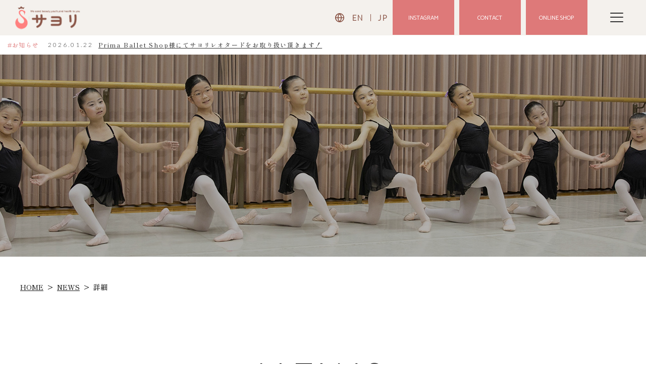

--- FILE ---
content_type: text/html; charset=UTF-8
request_url: https://sayori.com/newsdetail?wgd=news-57&wgdo=date-DESC,sort-ASC
body_size: 9135
content:
<!DOCTYPE html>
<html lang="ja">

<head>
	
	<meta http-equiv="X-UA-Compatible" content="IE=edge">
	<meta charset="utf-8">
	<meta name="keywords" content="愛媛県,新居浜市,サヨリ商店街株式会社,バレエ,レオタード,レッスンウェア,ダンスウェア,スポーツウェア,商品開発,国産生地,日本縫製,SDGs,女性起業家,バレリーナ,お知らせ">
	<meta name="description" content="サヨリ商店街株式会社のお知らせの詳細ページです。会社からのお知らせや、お得な情報など、様々な情報を発信しておりますので、ぜひチェックしてみてください。">
	<meta name="viewport" content="width=device-width,initial-scale=1">
	<meta name="csrf-token" content="a609d2f707e949181166c4a0664bb27231badd48c8fa28f87b4baff2154301cf">
	<title>人気のエシャッペレオタード・レンタルサービス開始♪発表会のオープニングにいかがでしょうか？NEWS｜サヨリ商店街株式会社</title>
	
<!-- Google tag (gtag.js) -->
<script async src="https://www.googletagmanager.com/gtag/js?id=G-KVZWY3EPBQ"></script>
<script>
  window.dataLayer = window.dataLayer || [];
  function gtag(){dataLayer.push(arguments);}
  gtag('js', new Date());

  gtag('config', 'G-KVZWY3EPBQ');
</script>
<meta name="format-detection" content="telephone=no">
<meta name="google-site-verification" content="oj2oNOjOk8GcWqb81WPWeHCvOJEEoashX_za3ljlbGk" />
<link rel="preconnect" href="https://fonts.googleapis.com">
<link rel="preconnect" href="https://fonts.gstatic.com" crossorigin>
<link href="https://fonts.googleapis.com/css2?family=Catamaran&family=Lato:wght@300&family=Noto+Sans+JP:wght@500&family=Shippori+Mincho:wght@500;600;800&display=swap" rel="stylesheet">
<!-- Matomo -->
<script>
  var _paq = window._paq = window._paq || [];
  /* tracker methods like "setCustomDimension" should be called before "trackPageView" */
  _paq.push(['trackPageView']);
  _paq.push(['enableLinkTracking']);
  (function() {
    var u="https://analytics02.ssl-link.jp/";
    _paq.push(['setTrackerUrl', u+'matomo.php']);
    _paq.push(['setSiteId', '1330']);
    var d=document, g=d.createElement('script'), s=d.getElementsByTagName('script')[0];
    g.async=true; g.src=u+'matomo.js'; s.parentNode.insertBefore(g,s);
  })();
</script>
<!-- End Matomo Code -->

<meta name="google-site-verification" content="z6O6y1Lsmsq8ZK06yRG9_Oe1Ds8axR67jtwDw01Pzns" />

	<!-- OGP -->
<meta property="og:type" content="article">
<meta property="og:title" content="NEWS｜サヨリ商店街株式会社">
<meta property="og:site_name" content="サヨリ商店街株式会社">
<meta property="og:url" content="//sayori.com/">
<meta property="og:image" content="//sayori.com/system_panel/uploads/images/og_img.png">
<meta property="og:description" content="サヨリ商店街株式会社のお知らせの詳細ページです。会社からのお知らせや、お得な情報など、様々な情報を発信しておりますので、ぜひチェックしてみてください。">

	
	<!-- <link rel="stylesheet" href="/plugins/bootstrap/bootstrap.min.css"> -->
	<link rel="stylesheet" href="/plugins/bootstrap/bootstrap.phantom.min.css">
	<link rel="stylesheet" href="/plugins/font-awesome/font-awesome.min.css">
	<link rel="stylesheet" href="/system_panel/uploads/styles/default.css?t=1668140729">
	<link rel="stylesheet" href="/system_panel/uploads/styles/hover.css?t=1668140739">
	<link rel="stylesheet" href="/system_panel/uploads/styles/common.css?t=1735273017">
	<link rel="stylesheet" href="/system_panel/uploads/styles/animate.css?t=1668140759">
	<link rel="stylesheet" href="/system_panel/uploads/styles/control.css?t=1668502354">
	<link rel="stylesheet" href="/system_panel/uploads/styles/news.css?t=1668410808">

<link rel="apple-touch-icon" sizes="180x180" href="/system_panel/uploads/touchicon/touchicon.png?r=1769283081">

	<style>
	* { box-sizing: border-box; } body {margin: 0;}.gjs-dashed .container, .gjs-dashed .container-fluid, .gjs-dashed .row, .gjs-dashed .col, .gjs-dashed [class^="col-"]{min-height:1.5rem !important;}.gjs-dashed .w-100{background-color:rgba(0, 0, 0, 0.1);min-height:0.25rem !important;}.gjs-dashed img{min-width:25px;min-height:25px;background-color:rgba(0, 0, 0, 0.5);}.gjs-dashed .btn-group, .gjs-dashed .btn-toolbar{padding-right:1.5rem !important;min-height:1.5rem !important;}.gjs-dashed .card, .gjs-dashed .card-group, .gjs-dashed .card-deck, .gjs-dashed .card-columns{min-height:1.5rem !important;}.gjs-dashed .collapse{display:block !important;min-height:1.5rem !important;}.gjs-dashed .dropdown{display:block !important;min-height:1.5rem !important;}.gjs-dashed .dropdown-menu{min-height:1.5rem !important;display:block !important;}.hIn{width:100%;padding:0 0 0 0;margin:0 auto 0 auto;display:flex;align-items:center;justify-content:space-between;}.header{padding:0 15px 0 15px;background-color:#F4F1ED;position:relative;}.c2189{color:black;}.hLogo{max-width:161px;width:100%;padding:0 0 0 0;margin:0 0 0 0;}.hBox{max-width:109px;width:100%;margin:0 0 0 4%;justify-content:space-between;align-items:center;display:flex;}.enFont02{font-size:12px;}.hLangBox{max-width:109px;width:100%;display:flex;align-items:center;justify-content:space-between;}.hBtn01{max-width:230px;width:100%;text-align:center;color:#fff;background-color:#DE7979;font-weight:400;letter-spacing:0.15em;line-height:1.66em;border:1px solid #DE7979;padding:20px 2% 18px 2%;margin:0 0 0 2%;font-size:18px;display:none;}.hBtn01:hover{color:#fff;background-color:#333;border:1px solid #333;}.hLangIcon{max-width:18px;width:100%;height:18px;background-image:url(https://sayori.com/system_panel/uploads/images/h_earth_icon.svg);background-attachment:scroll;background-position:center center;background-size:contain;background-repeat:no-repeat;}.hLangList{display:flex;justify-content:space-between;max-width:70px;width:100%;margin:0 0 0 2%;align-items:center;}.hLangLink{display:block;color:#8A5547;font-weight:700;letter-spacing:0.15em;line-height:1.2em;}.hLangLink:hover{color:#8A5547;}.hLangLine01{max-width:1px;width:100%;height:14px;background-color:#8A5547;}.hWrap{max-width:1744px;width:100%;margin:0 auto 0 auto;}.navArea{max-width:1920px;width:100%;margin:0 auto 0 auto;position:fixed;top:0;left:0;right:0;bottom:0;background-color:#fff;display:flex;justify-content:center;align-items:center;}.navContent{max-width:650px;width:100%;margin:0 auto 0 auto;padding:100px 15px 100px 15px;}.navList{display:flex;flex-wrap:wrap;margin:0 -15px 0 -15px;}.navLink{display:block;border:1px solid #333;padding:15px 0 15px 0;color:#333;}.navItem{padding:0 15px 0 15px;width:100%;}.navList02{display:flex;align-items:center;margin:50px -15px 0 -15px;justify-content:center;}.navLink02{display:block;margin:0 0 0 0;color:#888;font-size:12px;letter-spacing:0.08em;line-height:1.42em;padding:0 15px 0 15px;}.navLink02:hover{color:#888;}.navList02Line{max-width:1px;width:100%;height:14px;background-color:#E2E2E2;}.c13447{color:black;}.navSnsLink{display:block;padding:5px 5px 5px 5px;}.navSnsArea{margin:50px auto 0 auto;display:flex;align-items:center;flex-wrap:wrap;max-width:260px;width:100%;justify-content:space-between;}.navLink:hover{color:#333;}.c13447.w-30{width:30px;}@media (min-width: 414px){.navLink02{font-size:14px;}}@media (min-width: 768px){.hBox{display:flex;max-width:480px;}.hLogo{margin:0 0 0 0;}.header{padding:0 116px 0 15px;}.hWrap{margin:0 0 0 auto;}.hBtn01{display:block;letter-spacing:0;}}@media (min-width: 1024px){.hBox{max-width:500px;}}* { box-sizing: border-box; } body {margin: 0;}.gjs-dashed .container, .gjs-dashed .container-fluid, .gjs-dashed .row, .gjs-dashed .col, .gjs-dashed [class^="col-"]{min-height:1.5rem !important;}.gjs-dashed .w-100{background-color:rgba(0, 0, 0, 0.1);min-height:0.25rem !important;}.gjs-dashed img{min-width:25px;min-height:25px;background-color:rgba(0, 0, 0, 0.5);}.gjs-dashed .btn-group, .gjs-dashed .btn-toolbar{padding-right:1.5rem !important;min-height:1.5rem !important;}.gjs-dashed .card, .gjs-dashed .card-group, .gjs-dashed .card-deck, .gjs-dashed .card-columns{min-height:1.5rem !important;}.gjs-dashed .collapse{display:block !important;min-height:1.5rem !important;}.gjs-dashed .dropdown{display:block !important;min-height:1.5rem !important;}.gjs-dashed .dropdown-menu{min-height:1.5rem !important;display:block !important;}.incover{background-image:url(https://sayori.com/system_panel/uploads/images/20221227150612854821.jpg);background-attachment:scroll;background-repeat:no-repeat;background-position:center top;background-size:cover;}.newsSide{margin:40px 0 0 0;}.newsBtn{margin:30px auto 0 auto;}.c3400{min-height:1.5rem !important;}@media (min-width: 768px){.newsFrame{display:flex;justify-content:space-between;flex-direction:row-reverse;}.newsSide{margin:0 0 0 0;width:25%;}.newsMain{width:72%;}.newsBtn{margin:60px auto 0 auto;}}* { box-sizing: border-box; } body {margin: 0;}.gjs-dashed .container, .gjs-dashed .container-fluid, .gjs-dashed .row, .gjs-dashed .col, .gjs-dashed [class^="col-"]{min-height:1.5rem !important;}.gjs-dashed .w-100{background-color:rgba(0, 0, 0, 0.1);min-height:0.25rem !important;}.gjs-dashed img{min-width:25px;min-height:25px;background-color:rgba(0, 0, 0, 0.5);}.gjs-dashed .btn-group, .gjs-dashed .btn-toolbar{padding-right:1.5rem !important;min-height:1.5rem !important;}.gjs-dashed .card, .gjs-dashed .card-group, .gjs-dashed .card-deck, .gjs-dashed .card-columns{min-height:1.5rem !important;}.gjs-dashed .collapse{display:block !important;min-height:1.5rem !important;}.gjs-dashed .dropdown{display:block !important;min-height:1.5rem !important;}.gjs-dashed .dropdown-menu{min-height:1.5rem !important;display:block !important;}.f01{max-width:1230px;width:100%;margin:0 auto 0 auto;padding:0 15px 0 15px;}.f01Wrap{padding:60px 0 100px 0;}.f01ImgArea{max-width:600px;width:100%;margin:0 auto 0 auto;}.f01TxtArea{padding:40px 15px 40px 15px;background-color:#FCFAF5;max-width:600px;width:100%;margin:0 auto 0 auto;}.f01Btn{margin:30px auto 0 auto;}.f01Txt01{text-align:center;display:block;max-width:335px;width:100%;margin:0 auto 0 auto;border:1px solid #707070;padding:0 0 10px 0;letter-spacing:0.15em;}.f01Txt02{margin:30px auto 0 auto;max-width:510px;width:100%;}.f01Tit{margin:17px 0 0 0;}.f01SubTit{margin:30px 0 0 0;}.f02Wrap{padding:116px 0 45px 0;background-image:url(https://sayori.com/system_panel/uploads/images/f_bg01.jpg);background-attachment:scroll;background-position:center top;background-size:cover;background-repeat:no-repeat;color:#fff;position:relative;}.f02{max-width:490px;width:100%;margin:0 auto 0 auto;padding:0 15px 0 15px;}.f02TitBox{text-align:center;border:2px solid #fff;padding:14px 2% 16px 2%;}.f02Txt{margin:28px 0 0 0;text-align:center;}.f02Btn{max-width:240px;margin:37px auto 0 auto;letter-spacing:0.15em;line-height:1.33em;padding:13px 2% 13px 2%;}.c7666{color:black;}.f02Logo{max-width:80px;width:100%;margin:0 auto 0 auto;position:absolute;right:0;left:0;top:-64px;}.f03Wrap{padding:20px 0 40px 0;}.f03{max-width:542px;width:100%;margin:0 auto 0 auto;padding:0 15px 0 15px;}.f03List{display:flex;align-items:center;justify-content:center;flex-wrap:wrap;}.f03Item{width:47.48%;margin:20px 0.63% 0 0.63%;}.f03Link{display:block;max-width:240px;width:100%;margin:0 0.65% 0 0.65%;text-align:center;padding:0 0 0 0;background-color:#fff;box-shadow:0 3px 6px 0 rgba(0,0,0,0.16) ;}.c12904{color:black;}.footer{background-color:#F5F5F5;}.fIn{padding:35px 15px 35px 15px;max-width:1230px;width:100%;margin:0 auto 0 auto;}.copy{text-align:center;padding:11px 15px 12px 15px;background-color:#fff;font-size:13px;letter-spacing:0.08em;line-height:1.3em;}.fBox02{margin:39px 0 0 0;display:flex;justify-content:space-between;align-items:center;}.fBox01{display:flex;justify-content:space-between;align-items:flex-start;}.c3296{color:black;}.fLogo{max-width:192px;width:100%;margin:0 auto 0 auto;}.fTxt01{margin:20px 0 0 0;text-align:center;}.fTel{display:flex;justify-content:center;align-items:center;}.fL01{max-width:220px;width:100%;margin:0 auto 0 auto;}.fnavH{display:block;font-size:18px;font-weight:700;color:#D67676;line-height:1.37em;letter-spacing:0.15em;}.fnavH:hover{color:#D67676;}.fR01{max-width:400px;width:100%;justify-content:space-between;margin:0 0 0 4%;display:none;}.fnavList01{margin:24px 0 0 0;}.fnavLink02{display:block;color:#333;font-weight:700;}.fnavLink02:hover{color:#333;}.c7049{color:black;}.fnavList02{max-width:353px;width:100%;justify-content:space-between;flex-wrap:wrap;align-items:center;display:none;}.fnavLink03{display:block;font-size:14px;color:#888888;}.fnavLink03:hover{color:#888888;}.fSnsLink{max-width:30px;width:100%;}.fSnsList{max-width:250px;width:100%;display:flex;justify-content:space-between;align-items:center;margin:0 auto 0 auto;}.fnavLine01{height:16px;width:100%;max-width:1px;background-color:#E2E2E2;}.fnavLink02Fw{font-weight:500;}.fTelIcon{max-width:30px;width:100%;height:23px;background-image:url(https://sayori.com/system_panel/uploads/images/in_free_icon.svg);background-attachment:scroll;background-position:center center;background-size:contain;background-repeat:no-repeat;margin:0 5px 0 0;}.c5424{min-height:1.5rem !important;}@media (min-width: 768px){.f01TxtArea{width:50%;padding:76px 15px 75px 15px;}.f01Box{display:flex;flex-direction:row-reverse;}.f01Wrap{padding:120px 0 120px 0;}.f01ImgArea{width:50%;}.f03{max-width:543px;}.fL01{margin:0 0 0 0;}.fLogo{margin:0 0 0 0;}.fTxt01{text-align:left;}.fTel{justify-content:flex-start;}.fR01{display:flex;}.fnavList02{display:flex;}.fSnsList{margin:0 0 0 4%;}.f03Wrap{padding:60px 0 80px 0;}.fIn{padding:74px 15px 17px 15px;}.fBox02{margin:66px 0 0 0;}.copy{padding:22px 15px 19px 15px;}.f02Wrap{padding:116px 0 90px 0;}.f01Txt02{margin:59px auto 0 auto;}.f01Btn{margin:41px auto 0 auto;}}@media (min-width: 1024px){.f02Btn{font-size:15px;}.f03Item{width:23.39%;}.f03{max-width:1056px;}.f01Txt01{font-size:16px;}}
	</style>
</head>
<body>
<div id="root">
<div class="header"><div class="hWrap"><div class="hIn">
<a classes="link-block-1668141377829" href="./" class="hLogo"><img src="https://sayori.com/system_panel/uploads/images/h_logo.svg" alt="We send beauty, youth, and health to you. サヨリ" class="c2189"></a><div class="hBox">
<div class="hLangBox">
<div class="hLangIcon"></div>
<div class="hLangList">
<a classes="link-block-1668145219024" href="./en" class="hLangLink text-hover-ul"><p class="enFont01">EN</p></a><div class="hLangLine01"></div>
<a classes="link-block-1668145219024" href="./" class="hLangLink text-hover-ul"><p class="enFont01">JP</p></a>
</div>
</div>
<a classes="link-block-1668141650746" href="https://www.instagram.com/ballet_sayori/" target="_blank" class="hBtn01"><p class="enFont02">INSTAGRAM</p></a><a classes="link-block-1668141650746" href="https://sayori.com/school" class="hBtn01"><p class="enFont02">CONTACT</p></a><a classes="link-block-1668141650746" href="https://www.sayori.co.jp/" target="_blank" class="hBtn01"><p class="enFont02">ONLINE SHOP</p></a>
</div>
</div></div></div>
<div class="humBtn toggleBtn"><div class="humBtnIn">
<div></div>
<div></div>
<div></div>
</div></div>
<div class="hNewsArea"><section id="wgc-1668508946463" class="webgene-blog"><article class="webgene-item hNewsItem">
        <div class="cate">お知らせ</div>
        <div class="date">2026.01.22</div>
        <p class="tit"><a href="./newsdetail?wgd=news-69&amp;wgdo=date-DESC,sort-ASC">Prima Ballet Shop様にてサヨリレオタードをお取り扱い頂きます！</a></p>
    </article>
</section></div>
<div class="navArea"><div class="navContent">
<div class="navList">
<div class="navItem"><a classes="link-block-1668165487027" href="./" class="navLink border-b-only"><p class="p1668165546386">HOME</p></a></div>
<div class="navItem"><a classes="link-block-1668165487027" href="./story" class="navLink border-b-only"><p class="p1668165546386">STORY</p></a></div>
<div class="navItem"><a classes="link-block-1668165487027" href="./sewing" class="navLink border-b-only"><p class="p1668165546386">SEWING</p></a></div>
<div class="navItem"><a classes="link-block-1668165487027" href="school" class="navLink border-b-only"><p class="p1668165546386">FOR BALLET SCHOOL</p></a></div>
<div class="navItem"><a classes="link-block-1668165487027" href="./gallery" class="navLink border-b-only"><p class="p1668165546386">GALLERY</p></a></div>
<div class="navItem"><a classes="link-block-1668165487027" href="https://www.sayori.co.jp/" target="_blank" class="navLink border-b-only"><p class="p1668165546386">OFFICIAL ONLINE SHOP</p></a></div>
<div class="navItem"><a classes="link-block-1668165487027" href="https://www.rakuten.ne.jp/gold/sayori/" target="_blank" class="navLink border-b-only"><p class="p1668165546386">楽天市場店</p></a></div>
<div class="navItem"><a classes="link-block-1668165487027" href="https://store.shopping.yahoo.co.jp/ballet-sayori" target="_blank" class="navLink border-b-only"><p class="p1668165546386">Yahoo!店</p></a></div>
<div class="navItem"><a classes="link-block-1668165487027" href="https://www.amazon.co.jp/s?me=A3DR2LGPDCN235&amp;marketplaceID=A1VC38T7YXB528&amp;redirect=true" target="_blank" class="navLink border-b-only"><p class="p1668165546386">Amazon店</p></a></div>
</div>
<div class="navList02 font01">
<a classes="link-block-1668166024505" href="./about" class="navLink02 text-hover-ul"><p class="p1668166026905">わたしたちについて</p></a><div class="navList02Line"></div>
<a classes="link-block-1668166024505" href="./event" class="navLink02 text-hover-ul"><p class="p1668166026905">イベント</p></a><div class="navList02Line"></div>
<a classes="link-block-1668166024505" href="./news" class="navLink02 text-hover-ul"><p class="p1668166026905">お知らせ</p></a>
</div>
<div class="navSnsArea">
<a classes="link-block-1668166467073" href="https://www.instagram.com/ballet_sayori/" target="_blank" class="navSnsLink hvr-opacity"><img src="https://sayori.com/system_panel/uploads/images/instagram_icon01.svg" alt="インスタグラム" class="c13447"></a><a classes="link-block-1668166467073" href="https://www.youtube.com/channel/UCG-MGxcEpu5goQIeuBSRNeg" target="_blank" class="navSnsLink hvr-opacity"><img src="https://sayori.com/system_panel/uploads/images/youtube_icon01.svg" alt="YouTube" class="c13447"></a><a classes="link-block-1668166467073" href="https://www.facebook.com/balletsayori" target="_blank" class="navSnsLink hvr-opacity"><img src="https://sayori.com/system_panel/uploads/images/facebook_icon01.svg" alt="フェイスブック" class="c13447"></a><a classes="link-block-1668166467073" href="https://twitter.com/ballet_sayori" target="_blank" class="navSnsLink hvr-opacity"><img src="https://sayori.com/system_panel/uploads/images/20251001101843356443.svg" alt="X" class="c13447 w-30"></a>
</div>
</div></div>
<div class="spNav"><div class="spNavArea"><div class="spNavBlock">
<div class="spNavConte-l"><a classes="link-block-1668166982841" href="#root" class="spNavLink"><div class="spNavLinkIcon"><i class="fa fa-font spFa fa-angle-up"></i></div>
<p class="spNavLinkTxt">ページトップ</p></a></div>
<div class="spNavConte-l"><a classes="link-block-1668166982841" href="tel:0897416305" class="spNavLink"><div class="spNavLinkIcon"><i class="fa fa-font spFa fa-phone"></i></div>
<p class="spNavLinkTxt">電話をかける</p></a></div>
<div class="spNavConte-l"><a classes="link-block-1668166982841" href="./school#form" class="spNavLink"><div class="spNavLinkIcon"><i class="fa fa-font spFa fa-envelope"></i></div>
<p class="spNavLinkTxt">お問い合わせ</p></a></div>
</div></div></div>
<div class="spNavBtn toggleBtn">
<div class="spNavBtnBar">
<div class="spNavBtnBarItem"></div>
<div class="spNavBtnBarItem"></div>
<div class="spNavBtnBarItem"></div>
</div>
<p class="spNavBtnTxt">MENU</p>
</div>
<div class="incover"></div>
<div class="breadWrap"><div class="breadBox">
<a classes="link-block-1668143240210" href="./" class="breadLink"><p class="p1668143243120">HOME</p></a><p class="p1668143243120 mx-2">&gt;</p>
<a classes="link-block-1668143240210" href="./news" class="breadLink"><p class="p1668143243120">NEWS</p></a><p class="p1668143243120 mx-2">&gt;</p>
<p class="p1668143243120">詳細</p>
</div></div>
<div class="wrap01 pb-0"><div class="c3400 inner"><div class="text-center">
<h1 class="incoverEnTit">NEWS</h1>
<p class="incoverTit">お知らせ</p>
</div></div></div>
<div id="gallery" class="wrap01 pb-0"><div class="inner"><div class="newsFrame">
<div class="newsMain">
<section id="wgc-1668410266331" class="webgene-blog"><article class="webgene-item">
        <div class="newsDtl">
            <div class="newsInfo">
            	<p class="date">2024.01.29</p>
                <p class="cate">お知らせ</p>
            </div>
            <h2 class="tit">人気のエシャッペレオタード・レンタルサービス開始♪発表会のオープニングにいかがでしょうか？</h2>
            <div class="img"><img class="webgene-item-main-image" src="https://smooooth7-site-one.ssl-link.jp/sayorishotengai221017/uploads/news/57/65b74d3c3212a57_l.jpg"></div>
            <div class="content">
<h1 style="text-align: center;"><strong>✨レオタード・レンタルサービス開始です✨</strong></h1>
<br><br><img src="https://smooooth7-site-one.ssl-link.jp/sayorishotengai221017/uploads/seo/scd204.jpg" style="max-width: 100%;"><br><br><br>スカート付きの白のレオタード「エシャッペ」<br><br>お教室の発表会♪　オープニングのレッスン風景に<br>しばしばご利用いただいております。<br><br>幕が上がって、パッとバレリーナが一斉に白いレオタードで<br>舞台に登場！<br><br>何とも艶やかです<br><br>100ｃｍ～大人XLまで、各サイズ多数御準備しております。<br>1枚2200円、サイズ合わせのサンプルも貸出いたします。<br><br>・レンタル期間は３週間ほど（ご相談可です）<br>・最終のクリーニングは当社にて<br><br>お気軽にお問い合わせください。<br>
<h3>☎　0897-41-6305<br><br>✉　<a href="https://sayori.com/school#form">https://sayori.com/school#form</a>
</h3>
<br>こちらのレオタードの詳細はこちらです。<br>↓↓↓↓↓<br><a href="https://www.sayori.co.jp/SHOP/scd204.html">https://www.sayori.co.jp/SHOP/scd204.html</a><br><br><br>バレエサヨリの初めての試みです。<br><br>今なら新品でご利用いただけます。</div>
            <a href="" class="pdfBtn btn01" target="_blank">PDFを開く</a>
        </div>
    </article>
</section><a classes="link-block-1668410888595" href="./news" class="btn01 newsBtn"><p class="font02">一覧へ戻る</p></a>
</div>
<div class="newsSide">
<div class="cateBox">
<p class="cateH">カテゴリ</p>
<section id="wgc-1668151212100" class="webgene-blog"><article class="webgene-item">
        <a class="cateLink" href="/news?wg%5Bwgc-1668151115716_cate%5D=4">SALE情報</a>
    </article>
<article class="webgene-item">
        <a class="cateLink" href="/news?wg%5Bwgc-1668151115716_cate%5D=3">新作情報</a>
    </article>
<article class="webgene-item">
        <a class="cateLink" href="/news?wg%5Bwgc-1668151115716_cate%5D=1">お知らせ</a>
    </article>
<article class="webgene-item">
        <a class="cateLink" href="/news?wg%5Bwgc-1668151115716_cate%5D=2">メディア・受賞歴</a>
    </article>
</section>
</div>
<div class="cateBox">
<p class="p1668158825664 cateH">アーカイブ</p>
<section id="wgc-1668158847662" class="webgene-blog"><article class="webgene-item">
        <a class="cateLink" href="/news?wg%5Bwgc-1668151115716_ym%5D=date%7C2026-01">2026-01</a>
    </article>
<article class="webgene-item">
        <a class="cateLink" href="/news?wg%5Bwgc-1668151115716_ym%5D=date%7C2025-11">2025-11</a>
    </article>
<article class="webgene-item">
        <a class="cateLink" href="/news?wg%5Bwgc-1668151115716_ym%5D=date%7C2025-10">2025-10</a>
    </article>
<article class="webgene-item">
        <a class="cateLink" href="/news?wg%5Bwgc-1668151115716_ym%5D=date%7C2025-08">2025-08</a>
    </article>
<article class="webgene-item">
        <a class="cateLink" href="/news?wg%5Bwgc-1668151115716_ym%5D=date%7C2024-10">2024-10</a>
    </article>
<article class="webgene-item">
        <a class="cateLink" href="/news?wg%5Bwgc-1668151115716_ym%5D=date%7C2024-09">2024-09</a>
    </article>
<article class="webgene-item">
        <a class="cateLink" href="/news?wg%5Bwgc-1668151115716_ym%5D=date%7C2024-07">2024-07</a>
    </article>
<article class="webgene-item">
        <a class="cateLink" href="/news?wg%5Bwgc-1668151115716_ym%5D=date%7C2024-05">2024-05</a>
    </article>
<article class="webgene-item">
        <a class="cateLink" href="/news?wg%5Bwgc-1668151115716_ym%5D=date%7C2024-04">2024-04</a>
    </article>
<article class="webgene-item">
        <a class="cateLink" href="/news?wg%5Bwgc-1668151115716_ym%5D=date%7C2024-01">2024-01</a>
    </article>
<article class="webgene-item">
        <a class="cateLink" href="/news?wg%5Bwgc-1668151115716_ym%5D=date%7C2023-12">2023-12</a>
    </article>
<article class="webgene-item">
        <a class="cateLink" href="/news?wg%5Bwgc-1668151115716_ym%5D=date%7C2023-11">2023-11</a>
    </article>
<article class="webgene-item">
        <a class="cateLink" href="/news?wg%5Bwgc-1668151115716_ym%5D=date%7C2023-09">2023-09</a>
    </article>
<article class="webgene-item">
        <a class="cateLink" href="/news?wg%5Bwgc-1668151115716_ym%5D=date%7C2023-08">2023-08</a>
    </article>
<article class="webgene-item">
        <a class="cateLink" href="/news?wg%5Bwgc-1668151115716_ym%5D=date%7C2023-06">2023-06</a>
    </article>
<article class="webgene-item">
        <a class="cateLink" href="/news?wg%5Bwgc-1668151115716_ym%5D=date%7C2023-05">2023-05</a>
    </article>
<article class="webgene-item">
        <a class="cateLink" href="/news?wg%5Bwgc-1668151115716_ym%5D=date%7C2023-04">2023-04</a>
    </article>
<article class="webgene-item">
        <a class="cateLink" href="/news?wg%5Bwgc-1668151115716_ym%5D=date%7C2023-03">2023-03</a>
    </article>
<article class="webgene-item">
        <a class="cateLink" href="/news?wg%5Bwgc-1668151115716_ym%5D=date%7C2023-02">2023-02</a>
    </article>
<article class="webgene-item">
        <a class="cateLink" href="/news?wg%5Bwgc-1668151115716_ym%5D=date%7C2023-01">2023-01</a>
    </article>
<article class="webgene-item">
        <a class="cateLink" href="/news?wg%5Bwgc-1668151115716_ym%5D=date%7C2022-12">2022-12</a>
    </article>
<article class="webgene-item">
        <a class="cateLink" href="/news?wg%5Bwgc-1668151115716_ym%5D=date%7C2022-11">2022-11</a>
    </article>
<article class="webgene-item">
        <a class="cateLink" href="/news?wg%5Bwgc-1668151115716_ym%5D=date%7C2022-09">2022-09</a>
    </article>
<article class="webgene-item">
        <a class="cateLink" href="/news?wg%5Bwgc-1668151115716_ym%5D=date%7C2022-01">2022-01</a>
    </article>
<article class="webgene-item">
        <a class="cateLink" href="/news?wg%5Bwgc-1668151115716_ym%5D=date%7C2021-09">2021-09</a>
    </article>
<article class="webgene-item">
        <a class="cateLink" href="/news?wg%5Bwgc-1668151115716_ym%5D=date%7C2020-10">2020-10</a>
    </article>
<article class="webgene-item">
        <a class="cateLink" href="/news?wg%5Bwgc-1668151115716_ym%5D=date%7C2020-05">2020-05</a>
    </article>
<article class="webgene-item">
        <a class="cateLink" href="/news?wg%5Bwgc-1668151115716_ym%5D=date%7C2018-12">2018-12</a>
    </article>
<article class="webgene-item">
        <a class="cateLink" href="/news?wg%5Bwgc-1668151115716_ym%5D=date%7C2018-02">2018-02</a>
    </article>
<article class="webgene-item">
        <a class="cateLink" href="/news?wg%5Bwgc-1668151115716_ym%5D=date%7C2017-02">2017-02</a>
    </article>
<article class="webgene-item">
        <a class="cateLink" href="/news?wg%5Bwgc-1668151115716_ym%5D=date%7C2016-08">2016-08</a>
    </article>
<article class="webgene-item">
        <a class="cateLink" href="/news?wg%5Bwgc-1668151115716_ym%5D=date%7C2016-07">2016-07</a>
    </article>
<article class="webgene-item">
        <a class="cateLink" href="/news?wg%5Bwgc-1668151115716_ym%5D=date%7C2016-03">2016-03</a>
    </article>
<article class="webgene-item">
        <a class="cateLink" href="/news?wg%5Bwgc-1668151115716_ym%5D=date%7C2015-02">2015-02</a>
    </article>
<article class="webgene-item">
        <a class="cateLink" href="/news?wg%5Bwgc-1668151115716_ym%5D=date%7C2015-01">2015-01</a>
    </article>
<article class="webgene-item">
        <a class="cateLink" href="/news?wg%5Bwgc-1668151115716_ym%5D=date%7C2012-05">2012-05</a>
    </article>
<article class="webgene-item">
        <a class="cateLink" href="/news?wg%5Bwgc-1668151115716_ym%5D=date%7C2009-05">2009-05</a>
    </article>
<article class="webgene-item">
        <a class="cateLink" href="/news?wg%5Bwgc-1668151115716_ym%5D=date%7C2008-05">2008-05</a>
    </article>
<article class="webgene-item">
        <a class="cateLink" href="/news?wg%5Bwgc-1668151115716_ym%5D=date%7C2007-04">2007-04</a>
    </article>
</section>
</div>
</div>
</div></div></div>
<div class="f01Wrap"><div class="f01"><div class="f01Box">
<div class="f01ImgArea"><img src="https://sayori.com/system_panel/uploads/images/f_contact01_20240530.jpg" alt="椅子とバレリーナ" class="imgFit"></div>
<div class="f01TxtArea">
<p class="f01Txt01 border-b-only">バレエ教室の方のお問い合わせはこちら</p>
<p class="subTit01 txtColor01 text-center f01SubTit">お問い合わせ</p>
<h2 class="enTit01 text-center f01Tit">CONTACT</h2>
<p class="txt01 f01Txt02">バレエ サヨリ-sayori-はバレエ、ダンスの芸術の発展応援します。<br>​​​​​​​レオタード製作から始まったわたしたち。<br>​​​​​​​ダンスに携わる先生や生徒さんのお役にたてるよう、様々な事業を行っております。</p>
<a classes="link-block-1668388679774" href="./school#form" class="btn01 f01Btn"><p class="enFont01">VIEW MORE</p></a>
</div>
</div></div></div>
<a classes="link-block-1670466928893" href="https://www.sayori.co.jp/" target="_blank" class="ftOnlineLink"><div class="f02Wrap">
<div class="f02Logo"><img src="https://sayori.com/system_panel/uploads/images/f_logo01.svg" alt="Sayori" class="c7666"></div>
<div class="f02">
<div class="f02TitBox">
<p class="subTit01">オンラインショップ</p>
<h2 class="enTit01">ONLINE SHOP</h2>
</div>
<p class="txt01 f02Txt font02">本店でしか買えない限定品、セール商品あり♪</p>
<div class="c5424 btn02 f02Btn"><p class="font02">公式サイトはこちら</p></div>
</div>
</div></a><div class="f03Wrap"><div class="f03">
<div class="f03List">
<div class="f03Item"><a classes="link-block-1668390299418" href="https://www.rakuten.ne.jp/gold/sayori/" target="_blank" class="f03Link hvr-opacity"><img src="https://sayori.com/system_panel/uploads/images/f_rakuten_logo.png" alt="Rakuten" class="c12904"></a></div>
<div class="f03Item"><a classes="link-block-1668390299418" href="https://store.shopping.yahoo.co.jp/ballet-sayori" target="_blank" class="f03Link hvr-opacity"><img src="https://sayori.com/system_panel/uploads/images/f_yahoo_logo.png" alt="YAHOO!ショッピング" class="c12904"></a></div>
<div class="f03Item"><a classes="link-block-1668390299418" href="https://www.amazon.co.jp/s?me=A3DR2LGPDCN235&amp;marketplaceID=A1VC38T7YXB528&amp;redirect=true" target="_blank" class="f03Link hvr-opacity"><img src="https://sayori.com/system_panel/uploads/images/f_amason_logo.png" alt="amazon" class="c12904"></a></div>
</div>
<div class="f03List"><div class="f03Item"><a classes="link-block-1668390299418" href="https://www.prima-ballet.net/primaballetshop" target="_blank" class="f03Link hvr-opacity"><img src="https://sayori.com/system_panel/uploads/images/20260122124738992183.jpg" alt="Rakuten" class="c12904"></a></div></div>
</div></div>
<div class="footer">
<div class="fIn">
<div class="fBox01">
<div class="fL01 font02">
<div class="fLogo"><img src="https://sayori.com/system_panel/uploads/images/f_logo.svg" alt="Sayori" class="c3296"></div>
<p class="txt01 fTxt01">サヨリ商店街株式会社<br>〒792-0813<br>愛媛県新居浜市下泉町1-3-39<br></p>
<div class="fTel txt01">
<div class="fTelIcon d-none"></div>
<p class="tel">0897-41-6305</p>
</div>
</div>
<div class="fR01">
<div class="fnav01">
<a classes="link-block-1668391786337" href="./" class="fnavH enFont01 text-hover-ul"><p class="p1668391790456">HOME</p></a><div class="fnavList01 txt01">
<a classes="link-block-1668391991672" href="./story" class="fnavLink02 enFont01 text-hover-ul"><p class="p1668391993792">STORY<br></p></a><a classes="link-block-1668391991672" href="./sewing" class="fnavLink02 enFont01 text-hover-ul"><p class="p1668391993792">SEWING</p></a><a classes="link-block-1668391991672" href="./school" class="fnavLink02 enFont01 text-hover-ul"><p class="p1668391993792">FOR BALLET SCHOOL</p></a><a classes="link-block-1668391991672" href="./gallery" class="fnavLink02 enFont01 text-hover-ul"><p class="p1668391993792">GALLERY</p></a>
</div>
</div>
<div class="fnav01">
<p class="fnavH enFont01">PRODUCTS</p>
<div class="fnavList01 txt01 font02">
<a classes="link-block-1668391991672" href="https://www.sayori.co.jp/" target="_blank" class="fnavLink02 text-hover-ul fnavLink02Fw"><p class="p1668391993792">OFFICIAL ONLINE SHOP</p></a><a classes="link-block-1668391991672" href="https://www.rakuten.ne.jp/gold/sayori/" target="_blank" class="fnavLink02 text-hover-ul fnavLink02Fw"><p class="p1668391993792">楽天市場店</p></a><a classes="link-block-1668391991672" href="https://store.shopping.yahoo.co.jp/ballet-sayori" target="_blank" class="fnavLink02 text-hover-ul fnavLink02Fw"><p class="p1668391993792">Yahoo!店</p></a><a classes="link-block-1668391991672" href="https://www.amazon.co.jp/s?me=A3DR2LGPDCN235&amp;marketplaceID=A1VC38T7YXB528&amp;redirect=true" target="_blank" class="fnavLink02 text-hover-ul fnavLink02Fw"><p class="p1668391993792">Amazon店</p></a>
</div>
</div>
</div>
</div>
<div class="fBox02">
<div class="fnavList02 font01 txt01">
<a classes="link-block-1668392423056" href="./about" class="fnavLink03 text-hover-ul"><p class="p1668392427478">わたしたちについて</p></a><div class="fnavLine01"></div>
<a classes="link-block-1668392423056" href="./event" class="fnavLink03 text-hover-ul"><p class="p1668392427478">イベント</p></a><div class="fnavLine01"></div>
<a classes="link-block-1668392423056" href="./news" class="fnavLink03 text-hover-ul"><p class="p1668392427478">お知らせ</p></a>
</div>
<div class="fSnsList">
<a classes="link-block-1668392442287" href="https://www.instagram.com/ballet_sayori/" target="_blank" class="fSnsLink hvr-opacity"><img src="https://sayori.com/system_panel/uploads/images/instagram_icon01.svg" alt="インスタグラム" class="c7049"></a><a classes="link-block-1668392442287" href="https://www.youtube.com/channel/UCG-MGxcEpu5goQIeuBSRNeg" target="_blank" class="fSnsLink hvr-opacity"><img src="https://sayori.com/system_panel/uploads/images/youtube_icon01.svg" alt="You Tube" class="c7049"></a><a classes="link-block-1668392442287" href="https://www.facebook.com/balletsayori" target="_blank" class="fSnsLink hvr-opacity"><img src="https://sayori.com/system_panel/uploads/images/facebook_icon01.svg" alt="フェイスブック" class="c7049"></a><a classes="link-block-1668392442287" href="https://twitter.com/ballet_sayori" target="_blank" class="fSnsLink hvr-opacity"><img src="https://sayori.com/system_panel/uploads/images/20251001100900674959.svg" alt="X" class="c7049"></a>
</div>
</div>
</div>
<p class="copy font02">© 2022 サヨリ商店街株式会社</p>
</div>
</div>			<script src="/plugins/jquery/jquery.min.js"></script>
			<script src="/plugins/popper/popper.min.js"></script>
			<script src="/plugins/bootstrap/bootstrap.min.js"></script>
			<script src="/plugins/lory/lory.min.js"></script>
			
				<script src="/system_panel/uploads/scripts/common.js?t=1668739775"></script>
	<script src="/system_panel/uploads/scripts/control.js?t=1668140849"></script>
	<script src="/system_panel/uploads/scripts/tel.js?t=1668140864"></script>
	<script src="/system_panel/uploads/scripts/slip.js?t=1668140876"></script>
	<script src="/system_panel/uploads/scripts/pageTop.js?t=1668140901"></script>
	<script src="/system_panel/uploads/scripts/header.js?t=1668413802"></script>
	<script src="/system_panel/uploads/scripts/pdf.js?t=1668141071"></script>

			
			<script>
				window.addEventListener("load", function(event) {
					$.ajaxSetup({
						headers: {
							'X-CSRF-TOKEN': $('meta[name="csrf-token"]').attr('content')
						}
					});
				});
			</script>
		</body>
		</html>

--- FILE ---
content_type: text/css
request_url: https://sayori.com/system_panel/uploads/styles/default.css?t=1668140729
body_size: 1157
content:
@charset "utf-8";

/*-- 共通CSS ------------------------------------------------------------------------------*/

body {
	font-family: "游ゴシック", "Yu Gothic", "メイリオ", Meiryo, "ヒラギノ角ゴ ProN W3", "Hiragino Kaku Gothic ProN", sans-serif;
	color: #333;
}

img {
	max-width: 100%;
	height: auto;
}

a {
	cursor: pointer;
}

br {
	vertical-align: middle;
}
/* FFで改行あるなしで高さが微妙に変わるのを回避 */

iframe {
	display: block;
	border: none;
}

.modal {
	z-index: 9999999999;
}
/*モーダルをチャットボットよりも前面に表示*/

/*-- CSS拡張 ------------------------------------------------------------------------------*/

.min-h-auto {
	min-height: auto !important;
}

.min-w-auto {
	min-height: auto !important;
}

.text-ul {
	text-decoration: underline;
}

.text-hover-ul:hover {
	text-decoration: underline;
}

.border-t-only {
	border-right: 0 !important;
	border-bottom: 0 !important;
	border-left: 0 !important;
}

.border-r-only {
	border-top: 0 !important;
	border-bottom: 0 !important;
	border-left: 0 !important;
}

.border-b-only {
	border-top: 0 !important;
	border-right: 0 !important;
	border-left: 0 !important;
}

.border-l-only {
	border-top: 0 !important;
	border-right: 0 !important;
	border-bottom: 0 !important;
}

.flex-0 {
	flex: none;
}

.flex-1 {
	flex: 1;
}

.flex-2 {
	flex: 2;
}

.flex-shrink-0 {
	flex-shrink: 0;
}

.flex-shrink-1 {
	flex-shrink: 1;
}

.flex-basis-0 {
	flex-basis: 0;
}

.flex-basis-1 {
	flex-basis: 1;
}

.opacity {
	opacity: .7;
}

.hvr-opacity:hover {
	opacity: .7;
}

.cursor-pointer {
	cursor: pointer;
}

.z-index-0 {
	z-index: 0;
}

.z-index-1 {
	z-index: 9;
}

.z-index-2 {
	z-index: 99;
}

.z-index-3 {
	z-index: 999;
}

.mt-6 {
	margin-top: 4rem;
}

.mt-7 {
	margin-top: 5rem;
}

.brSp br{
	display:none;
}

.youtubeBox {
	position: relative;
	height: 0;
	width: 100%;
	padding: 0 0 56.25%;
}

.youtube {
	position: absolute;
	width: 100%;
	height: 100%;
	top: 0;
	left: 0;
	right: 0;
	bottom: 0;
	margin: auto;
}

/*-- Bootstrap4デフォルトCSS打消し ---------------------------------------------------------------------*/

button:focus {
	outline: 0 !important;
}

.btn.focus, .btn:focus {
	 outline: 0 !important;
	-webkit-box-shadow:none !important;
	 box-shadow:none !important;
}

.btn {
	min-height: auto !important;
	min-width: auto !important;
	white-space: normal !important;
}

.navbar-light .navbar-nav .nav-link {
	padding: 0;
}

h1, h2, h3, h4, h5, h6, p {
	margin-bottom: 0;
	word-break: break-word;
}

a {
	text-decoration: none;
}

a:hover {
	text-decoration: none;
}

/*-- IE用WEBフォント文字つぶれ対策 ----------------------------------------------------------*/

h1, h2, h3, h4, h5, h6, p, a, span, dt, dd {
	transform: rotate(0.001deg);
}

/* ★★★★★★★★★★★★★★★★★★★★★★★★★★★★★★ */
/* ★★★★★★★★★★★★★★★★★★★★★★★★★★★★★★ */

@media screen and (min-width:375px) {

/* ★★★★★★★★★★★★★★★★★★★★★★★★★★★★★★ */
/* ★★★★★★★★★★★★★★★★★★★★★★★★★★★★★★ */

/* ☆☆☆☆☆☆☆☆☆☆☆☆☆☆☆☆☆☆☆☆☆☆☆☆☆☆☆☆☆☆ */

} /* min-width: 375px ここまで */

/* ☆☆☆☆☆☆☆☆☆☆☆☆☆☆☆☆☆☆☆☆☆☆☆☆☆☆☆☆☆☆ */

/* ★★★★★★★★★★★★★★★★★★★★★★★★★★★★★★ */
/* ★★★★★★★★★★★★★★★★★★★★★★★★★★★★★★ */

@media screen and (min-width:414px) {

/* ★★★★★★★★★★★★★★★★★★★★★★★★★★★★★★ */
/* ★★★★★★★★★★★★★★★★★★★★★★★★★★★★★★ */

/* ☆☆☆☆☆☆☆☆☆☆☆☆☆☆☆☆☆☆☆☆☆☆☆☆☆☆☆☆☆☆ */

} /* min-width: 414px ここまで */

/* ☆☆☆☆☆☆☆☆☆☆☆☆☆☆☆☆☆☆☆☆☆☆☆☆☆☆☆☆☆☆ */

/* ★★★★★★★★★★★★★★★★★★★★★★★★★★★★★★ */
/* ★★★★★★★★★★★★★★★★★★★★★★★★★★★★★★ */

@media screen and (min-width:544px) {

/* ★★★★★★★★★★★★★★★★★★★★★★★★★★★★★★ */
/* ★★★★★★★★★★★★★★★★★★★★★★★★★★★★★★ */

/* ☆☆☆☆☆☆☆☆☆☆☆☆☆☆☆☆☆☆☆☆☆☆☆☆☆☆☆☆☆☆ */

} /* min-width: 544px ここまで */

/* ☆☆☆☆☆☆☆☆☆☆☆☆☆☆☆☆☆☆☆☆☆☆☆☆☆☆☆☆☆☆ */

/* ★★★★★★★★★★★★★★★★★★★★★★★★★★★★★★ */
/* ★★★★★★★★★★★★★★★★★★★★★★★★★★★★★★ */

@media screen and (min-width:768px) {

/* ★★★★★★★★★★★★★★★★★★★★★★★★★★★★★★ */
/* ★★★★★★★★★★★★★★★★★★★★★★★★★★★★★★ */

.brSp br{
	display:block;
}

/* ☆☆☆☆☆☆☆☆☆☆☆☆☆☆☆☆☆☆☆☆☆☆☆☆☆☆☆☆☆☆ */

} /* min-width: 768px ここまで */

/* ☆☆☆☆☆☆☆☆☆☆☆☆☆☆☆☆☆☆☆☆☆☆☆☆☆☆☆☆☆☆ */

/* ★★★★★★★★★★★★★★★★★★★★★★★★★★★★★★ */
/* ★★★★★★★★★★★★★★★★★★★★★★★★★★★★★★ */

@media screen and (min-width:992px) {

/* ★★★★★★★★★★★★★★★★★★★★★★★★★★★★★★ */
/* ★★★★★★★★★★★★★★★★★★★★★★★★★★★★★★ */

/* ☆☆☆☆☆☆☆☆☆☆☆☆☆☆☆☆☆☆☆☆☆☆☆☆☆☆☆☆☆☆ */

} /* min-width: 992px ここまで */

/* ☆☆☆☆☆☆☆☆☆☆☆☆☆☆☆☆☆☆☆☆☆☆☆☆☆☆☆☆☆☆ */

/* ★★★★★★★★★★★★★★★★★★★★★★★★★★★★★★ */
/* ★★★★★★★★★★★★★★★★★★★★★★★★★★★★★★ */

@media screen and (min-width:1200px) {

/* ★★★★★★★★★★★★★★★★★★★★★★★★★★★★★★ */
/* ★★★★★★★★★★★★★★★★★★★★★★★★★★★★★★ */

/* ☆☆☆☆☆☆☆☆☆☆☆☆☆☆☆☆☆☆☆☆☆☆☆☆☆☆☆☆☆☆ */

} /* min-width: 1200px ここまで */

/* ☆☆☆☆☆☆☆☆☆☆☆☆☆☆☆☆☆☆☆☆☆☆☆☆☆☆☆☆☆☆ */

--- FILE ---
content_type: text/css
request_url: https://sayori.com/system_panel/uploads/styles/common.css?t=1735273017
body_size: 4139
content:
@charset "utf-8";

body {
  max-width: 1920px;
  width: 100%;
  margin: auto !important;
  font-family: "Shippori Mincho", "游明朝", "Yu Mincho", YuMincho, "Hiragino Mincho ProN", HGS明朝E, serif;
  font-size: 12px;
  font-weight: 500;
  position: relative;
  color: #000;
}

body{
	animation: fade 3s;
}

@keyframes fade {
	0% {opacity: 0;
	}
	100% {opacity: 1;
	}
}

#root {
  max-width: 1920px;
  width: 100%;
  margin: 0 auto;
}

.telWrap {
	color: inherit;
}

a, button {
	transition: .3s;
}

p > a {
	color: inherit;
	text-decoration: underline;
}

p > a:hover {
	color: inherit;
}

.overflow-hidden {
	overflow: hidden;
}

.overflow-auto {
	overflow: auto;
}

/*-- TOP --------------------------------------------------------------*/

.coverTxtArea {
    transform: translateY(-50%);
}

/*-- 共通 --------------------------------------------------------------*/

.accordionContent {
    display: none;
}

.youtube-ratio iframe {
    width: 100%;
    aspect-ratio: 4 / 3;
}

/*-- 画像制御 --*/

.imgFit {
  object-fit: cover;
  width: 100%;
  height: 100%;
}

.imgControl {
  position: relative;
  padding: 0 0 100%;
}

.imgControl > img {
  position: absolute;
  width: auto;
  height: auto;
  max-width: 100%;
  max-height: 100%;
  top: 0;
  bottom: 0;
  right: 0;
  left: 0;
  margin: auto;
}

/*-- 下層カバー --*/

.incover {
  max-width: 1920px;
  width: 100%;
  display: flex;
  align-items: center;
  justify-content: center;
  margin: auto;
  height: 280px;
  position: relative;
  text-align: center;
  padding: 0 15px;
}

.incover:before {
    content: "";
    display: block;
    width: 100%;
    height: 100%;
    background: rgb(0 0 0 / 30%);
    position: absolute;
    top: 0;
    right: 0;
    left: 0;
}

.incoverBox {
    max-width: 1170px;
    width: 100%;
    padding: 0 15px;
    text-align: center;
    color: #fff;
    text-shadow: 0 3px 6px rgb(0 0 0 / 16%);
  	position: relative;
}

.incoverTit {
	font-size: 20px;
	letter-spacing: 0.15em;
	font-weight: 500;
	margin: 10px 0 0;
}

.incoverEnTit {
    font-size: 32px;
    font-weight: lighter;
    font-family: "Lato", sans-serif;
    letter-spacing: 0.15em;
    line-height: 1.2em;
}

/*-- パンくず --*/

.breadWrap {
  padding: 30px 15px 0;
  position: relative;
  background: #fff;
}

.breadBox {
  max-width: 1200px;
  width: 100%;
  margin: auto;
  display: flex;
  align-items: center;
  font-size: 12px;
  font-weight: 500;
}

.breadLink {
  color: #1D1D1D;
  text-decoration: underline;
  display: block;
}

.breadLink:hover {
  color: #1D1D1D;
}

/*-- レイアウト --*/

.wrap01 {
  padding: 60px 0;
  position: relative;
  background: #fff;
}

.inner {
  max-width: 1230px;
  width: 100%;
  margin: auto;
  min-height: 25px;
  padding: 0 15px;
  position: relative;
}

.frame01 {
    margin: 30px auto 0;
}

/*-- 背景色 --*/

.bgColor01 {
    background: #F5F5F5;
}

/*-- テーブル --*/

.baseTb {
  width: 100%;
  margin: 0 auto;
  border: solid 1px #ccc;
  border-bottom: none;
}

.baseTh {
  padding: 15px;
  border-bottom: solid 1px #ccc;
  background-color: #f4f1ed;
  color: #5f5f5f;
  line-height: 1.5em;
  font-weight: bold;
  text-align: center;
}

.baseTd {
  padding: 15px;
  border-bottom: solid 1px #ccc;
  background: #fff;
  line-height: 1.5em;
}

.baseTd > a {
  display: inline-block;
  color: #2B2939;
  text-decoration: underline;
}

.baseTd > a:hover {
	text-decoration: none;
}

/*-- フォント --*/

.font01 {
  font-family: "Noto Sans JP", sans-serif;
}

.font02 {
  font-family: "游ゴシック", "Yu Gothic", "メイリオ", Meiryo, "ヒラギノ角ゴ ProN W3", "Hiragino Kaku Gothic ProN", sans-serif;
}

.enFont01 {
  font-family: "Lato", sans-serif;
}

.enFont02 {
  font-family: "Catamaran", sans-serif;
}

/*-- テキストカラー --*/

.txtColor01 {
    color: #DE7979;
}

/*-- タイトル --*/

.tit01 {
    font-size: 17px;
    font-weight: 300;
    letter-spacing: 0.15em;
    line-height: 1.63em;
}

.tit02 {
    font-size: 16px;
    font-weight: 600;
    letter-spacing: 0.14em;
    line-height: 1.26em;
}

.enTit01 {
    font-size: 20px;
    font-weight: lighter;
    font-family: "Lato", sans-serif;
    letter-spacing: 0.15em;
    line-height: 1.2em;
}

.subTit01 {
    font-size: 14px;
    font-weight: normal;
    line-height: 1.44em;
    letter-spacing: 0.15em;
}

.subEnTit01 {
    font-size: 12px;
    font-weight: normal;
    line-height: 1.31em;
    margin: 3px 0 0;
}

.titDeco01 {
    border-bottom: solid 2px #DE7979;
    padding: 0 0 15px;
}

/*-- テキスト --*/

.indent01 {
  padding-left: 1em;
  text-indent: -1em;
}

.indent02 {
  padding-left: 1.5em;
  text-indent: -1.5em;
}

.txtVertical01 {
    -ms-writing-mode: tb-rl;
    writing-mode: vertical-rl;
}

.txt01 {
    line-height: 2.4em;
  	letter-spacing: 0.08em;
}

.txtAreaDeco01 {
    position: relative;
}

/*-- ボタン --*/

.btn01 {
    max-width: 240px;
    width: 100%;
    display: block;
    font-weight: bold;
    line-height: 1.2em;
    letter-spacing: 0.15em;
    text-align: center;
    padding: 14px 2% 14px;
    color: #333;
    border: solid 1px #333;
}

.btn01:hover {
    background: #333;
    color: #fff;
}

.btn02 {
    max-width: 250px;
    width: 100%;
    display: block;
    font-size: 16px;
    font-weight: bold;
    line-height: 1.2em;
    letter-spacing: 0.25em;
    text-align: center;
    padding: 14px 2% 15px;
    color: #fff;
    border: solid 1px #fff;
}

.btn02:hover {
    background: #fff;
    color: #333;
}

/*-- マスク --*/

.mask01 {
    position: relative;
}

.mask01:before {
    content: "";
    display: block;
    width: 100%;
    height: 100%;
    background-color: rgb(0 0 0 / 30%);
    position: absolute;
    top: 0;
    right: 0;
    left: 0;
    transition: .5s;
}
a.mask01:hover:before {
    background-color: rgb(0 0 0 / 10%);
}
/*-- タブ切り替え --*/

.panel {
    display: none;
}

.panel.is-show {
    display: block;
}

/*-- header -----------------------------------------------------------------*/

.gnavLink:before {
    content: "";
    display: block;
    width: 0;
    height: 5px;
    margin: auto;
    background: #63513B;
    position: absolute;
    bottom: 0;
    right: 0;
    left: 0;
    transition: .5s;
}

.gnavLink:hover:before {
    width: 100%;
}

.navArea {
    opacity: 0;
    transition: .5s;
    visibility: hidden;
    z-index: 9999;
}

.navArea.open {
    opacity: 1;
    visibility: visible;
    overflow: auto;
    z-index: 9999999;
    right: 0;
}

.humBtn {
    max-width: 36px;
    width: 100%;
    height: 36px;
    display: none;
    justify-content: center;
    align-items: center;
    cursor: pointer;
    transition: .5s;
    position: absolute;
    top: 15px;
    right: 40px;
    z-index: 99999999;
}

.humBtnIn {
    width: 26px;
    height: 17px;
    position: relative;
}

.humBtnIn > div {
    width: 100%;
    height: 2px;
    margin: auto;
    background: #333;
    position: absolute;
    transition: .5s;
    border-radius: 10px;
}

.humBtnIn > div:nth-child(1) {
	top: 0;
	right: 0;
	left: 0;
}


.humBtnIn > div:nth-child(2) {
	top: 50%;
	right: 0;
	left: 0;
}

.humBtnIn > div:nth-child(3) {
    top: 100%;
    right: 0;
    left: 0;
}


.open > .humBtnIn div:nth-of-type(1) {
	top: 50%;
	transform: rotate(-225deg);
}

.open > .humBtnIn div:nth-of-type(2) {
	opacity: 0;
}

.open > .humBtnIn div:nth-of-type(3) {
	top: 50%;
	bottom: auto;
	transform: rotate(225deg);
	width: 100%;
}

.navLink:before {
    content: "";
    display: block;
    width: 0;
    height: 1px;
    background: #DE7979;
    position: absolute;
    bottom: -1px;
    left: 0;
    transition: .5s;
}

.navLink:hover:before {
    width: 100%;
}

/*スマホ時のナビ*/

.spNav {
	max-width: calc(100% - 70px);
	width: 100%;
	height: 70px;
	position: fixed;
	bottom: 0;
	left: 0;
	z-index: 999999;
	animation-name: fadein;
	animation-duration: 1.5s;
	animation-timing-function: ease-out;
	animation-fill-mode: forwards;
}

.spNavArea {
	width: 100%;
	height: 100%;
	display: flex;
	background: #363737;
}

.spNavBlock {
	flex: 1;
	display: flex;
}

.spNavConte-l {
	width: 50%;
	border-right: 1px solid #fff;
}
.spNavLink {
	padding: 5px;
	width: 100%;
	height: 100%;
	display: flex;
	flex-direction: column;
	justify-content: center;
	align-items: center;
}

.spNavLinkIconBx {
	width: 100%;
	height: 30px;
	position: relative;
}

.spNavLinkIconBx > * {
	position: absolute;
	top: 0;
	right: 0;
	bottom: 0;
	left: 0;
	margin: auto;
	display: flex;
	justify-content: center;
	align-items: center;
}

.spFa {
	font-size: 23px;
	color: #fff;
}

.spNavBtnBar {
	max-width: 36px;
	height: 26px;
	width: 100%;
	position: relative;
}

.spNavBtnTxt {
	margin: 5px auto 0;
	font-size: 12px;
	color: #fff;
}

.spNavLinkTxt {
	margin: 5px auto 0;
	font-size: 12px;
	color: #fff;
}

.spNavBtn {
	padding: 10px 5px 5px;
	width: 70px;
	height: 70px;
	position: fixed;
	right: 0;
	bottom: 0;
	display: flex;
	flex-direction: column;
	justify-content: center;
	align-items: center;
	cursor: pointer;
	background: #DE7979;
	z-index: 99999999;
	animation-name: fadein;
	animation-duration: 1.5s;
	animation-timing-function: ease-out;
	animation-fill-mode: forwards;
}

.spNavBtnBarItem {
	width: 100%;
	height: 3px;
	background: #fff;
	border-radius: 3px;
	position: absolute;
	left: 0;
	transition: ease .5s;
}

.spNavBtnBarItem:nth-of-type(1) {
	top: 0;
}

.spNavBtnBarItem:nth-of-type(2) {
	top: 12px;
}

.spNavBtnBarItem:nth-of-type(3) {
	bottom: 0;
}

.open .spNavBtnBarItem {
	transition: ease .5s;
}

.open .spNavBtnBarItem:nth-of-type(1) {
	transform: translateY(13px) rotate(-45deg);
}

.open .spNavBtnBarItem:nth-of-type(2) {
	opacity: 0;
}

.open .spNavBtnBarItem:nth-of-type(3) {
	transform: translateY(-10px) rotate(45deg);
}

.spMenu {
	margin: auto;
	padding: 50px 15px;
	max-width: 1920px;
	width: 100%;
	position: fixed;
	top: 0;
	bottom: 0;
	right: -100%;
	background: #fff;
	z-index: 999999;
	transition: ease .5s;
}

.spMenu.open {
	right: 0;
}

.spMenuArea {
	width: 100%;
	height: 100%;
}

.spMenuConte {
	padding: 100px 0;
	width: 100%;
	height: 100%;
	overflow-y: scroll;
	-ms-overflow-style: none;
}

.spMenuConte::-webkit-scrollbar {
	display:none;
}

.spMenuLink {
	padding: 20px 5px;
	text-align: center;
	display: block;
	color: #40210F;
	border-bottom: 1px solid #CCC;
}

.spMenuLink:hover {
	color: #40210F;
}


.hNewsArea {
    width: 100%;
    margin: auto;
    padding: 10px 15px;
}

.hNewsItem {
    display: flex;
    align-items: center;
    color: #333333;
    font-size: 12px;
    letter-spacing: 0.15em;
    line-height: 1.5em;
    text-align: left;
}

.hNewsItem .cate {
    letter-spacing: 0.1em;
    color: #DE7979;
    max-width: 70px;
    width: 100%;
}

.hNewsItem .cate:before {
    content: "#";
}

.hNewsItem .date {
    letter-spacing: 0.25em;
    font-family: "Lato", sans-serif;
    margin: 0 0 0 10px;
}

.hNewsItem .tit {
    margin: 0 0 0 10px;
}

.hNewsItem > .tit > a:hover {
    text-decoration: none;
}

/*-- footer -----------------------------------------------------------------*/

.fContFrame {
     border: 30px solid #ccc;
     border-image-source: url(/system_panel/uploads/images/f_frame01.svg);
     border-image-slice: 120 fill;
     border-image-width: 60px;
     border-image-outset: 0;
     border-image-repeat: repeat;
}

.menuDc {
    position: relative;
}

.menuDc:before {
    content: "★";
    position: absolute;
    left: 0;
}

.ftOnlineLink:hover .btn02 {
    background: #fff;
    color:#000;
    transition:0.3s;
}

.ftOnlineLink{
    transition:0.3s;
}

/* ★★★★★★★★★★★★★★★★★★★★★★★★★★★★★★ */
/* ★★★★★★★★★★★★★★★★★★★★★★★★★★★★★★ */
@media screen and (min-width:375px) {
/* ★★★★★★★★★★★★★★★★★★★★★★★★★★★★★★ */
/* ★★★★★★★★★★★★★★★★★★★★★★★★★★★★★★ */



/* ☆☆☆☆☆☆☆☆☆☆☆☆☆☆☆☆☆☆☆☆☆☆☆☆☆☆☆☆☆☆ */
}/* min-width: 375px ここまで */
/* ☆☆☆☆☆☆☆☆☆☆☆☆☆☆☆☆☆☆☆☆☆☆☆☆☆☆☆☆☆☆ */

/* ★★★★★★★★★★★★★★★★★★★★★★★★★★★★★★ */
/* ★★★★★★★★★★★★★★★★★★★★★★★★★★★★★★ */
@media screen and (min-width:414px) {
/* ★★★★★★★★★★★★★★★★★★★★★★★★★★★★★★ */
/* ★★★★★★★★★★★★★★★★★★★★★★★★★★★★★★ */

.incoverTit {
	font-size: 22px;
}

/*-- タイトル --*/

.tit01 {
    font-size: 19px;
}

.tit02 {
    font-size: 18px;
}
	
/* ☆☆☆☆☆☆☆☆☆☆☆☆☆☆☆☆☆☆☆☆☆☆☆☆☆☆☆☆☆☆ */
}/* min-width: 414px ここまで */
/* ☆☆☆☆☆☆☆☆☆☆☆☆☆☆☆☆☆☆☆☆☆☆☆☆☆☆☆☆☆☆ */

/* ★★★★★★★★★★★★★★★★★★★★★★★★★★★★★★ */
/* ★★★★★★★★★★★★★★★★★★★★★★★★★★★★★★ */
@media screen and (min-width:544px) {
/* ★★★★★★★★★★★★★★★★★★★★★★★★★★★★★★ */
/* ★★★★★★★★★★★★★★★★★★★★★★★★★★★★★★ */


/* ☆☆☆☆☆☆☆☆☆☆☆☆☆☆☆☆☆☆☆☆☆☆☆☆☆☆☆☆☆☆ */
}/* min-width: 544px ここまで */
/* ☆☆☆☆☆☆☆☆☆☆☆☆☆☆☆☆☆☆☆☆☆☆☆☆☆☆☆☆☆☆ */

/* ★★★★★★★★★★★★★★★★★★★★★★★★★★★★★★ */
/* ★★★★★★★★★★★★★★★★★★★★★★★★★★★★★★ */

@media screen and (min-width: 768px) {
/* ★★★★★★★★★★★★★★★★★★★★★★★★★★★★★★ */
/* ★★★★★★★★★★★★★★★★★★★★★★★★★★★★★★ */

body {
	font-size: 14px;
}
	
/*-- 共通パーツ --------------------------------------------------------------*/

/*-- 改行 --*/
.br768None br {
	display: none;
}

/*-- パンくず --*/
.breadBox {
	font-size: 14px;
}

/*-- 下層カバー --*/

.incoverTit {
	font-size: 26px;
}

.incoverEnTit {
    font-size: 54px;
}

/*-- レイアウト --*/

.wrap01 {
	padding: 120px 0;
}

.wrap02 {
	padding: 240px 0 120px;
}

.frame01 {
    margin: 60px auto 0;
}


/*-- タイトル --*/

.tit01 {
    font-size: 28px;
}

.tit02 {
    font-size: 22px;
}

.enTit01 {
    font-size: 24px;
}

.subTit01 {
    font-size: 16px;
}

.subEnTit01 {
    font-size: 14px;
}

.titDeco03 {
    padding: 63px 2% 62px;
}

/*-- テーブル --*/

.baseTh {
  border-right: solid 1px #ccc;
}
	
/*-- header -----------------------------------------------------------------*/

.humBtn {
    display: flex;
}
  
.spNav {
	display: none;
}

.spNavBtn {
	display: none;
}

.spMenu {
	width: 50%;
}

.spMenuLink {
	padding: 20px 5px;
}

.hNewsLink {
    font-size: 14px;
    text-align: center;
}

/* ☆☆☆☆☆☆☆☆☆☆☆☆☆☆☆☆☆☆☆☆☆☆☆☆☆☆☆☆☆☆ */
}/* min-width: 768px ここまで */
/* ☆☆☆☆☆☆☆☆☆☆☆☆☆☆☆☆☆☆☆☆☆☆☆☆☆☆☆☆☆☆ */

/* ★★★★★★★★★★★★★★★★★★★★★★★★★★★★★★ */
/* ★★★★★★★★★★★★★★★★★★★★★★★★★★★★★★ */
@media screen and (min-width:992px) {
/* ★★★★★★★★★★★★★★★★★★★★★★★★★★★★★★ */
/* ★★★★★★★★★★★★★★★★★★★★★★★★★★★★★★ */



/* ☆☆☆☆☆☆☆☆☆☆☆☆☆☆☆☆☆☆☆☆☆☆☆☆☆☆☆☆☆☆ */
}/* min-width: 992px ここまで */
/* ☆☆☆☆☆☆☆☆☆☆☆☆☆☆☆☆☆☆☆☆☆☆☆☆☆☆☆☆☆☆ */


/* ★★★★★★★★★★★★★★★★★★★★★★★★★★★★★★ */
/* ★★★★★★★★★★★★★★★★★★★★★★★★★★★★★★ */
@media screen and (min-width: 1024px) {
/* ★★★★★★★★★★★★★★★★★★★★★★★★★★★★★★ */
/* ★★★★★★★★★★★★★★★★★★★★★★★★★★★★★★ */

body {
	font-size: 15px;
}

/*-- 共通 -----------------------------------------------------------------*/
	
/*-- 改行 --*/
.br1024None br {
	display: none;
}

/*-- 下層カバー --*/

.incover {
	height: 400px;
}

.incoverTit {
	font-size: 30px;
}

.incoverEnTit {
    font-size: 76px;
}

/*-- パンくず --*/

.breadWrap {padding: 50px 15px 0;}
	
/*-- タイトル --*/

.tit01 {
    font-size: 32px;
}

.tit02 {
    font-size: 24px;
}

.enTit01 {
    font-size: 26px;
}

.subTit01 {
    font-size: 18px;
}
	
.subEnTit01 {
    font-size: 16px;
}

/*-- ボタン --*/

.btn02 {
    font-size: 16px;
}
	
/*-- footer -----------------------------------------------------------------*/

.fContFrame {
     border: 70px solid #ccc;
     border-image-source: url(/system_panel/uploads/images/f_frame01.svg);
     border-image-slice: 120 fill;
     border-image-width: 120px;
}
	
/* ☆☆☆☆☆☆☆☆☆☆☆☆☆☆☆☆☆☆☆☆☆☆☆☆☆☆☆☆☆☆ */
}/* min-width: 1024px ここまで */
/* ☆☆☆☆☆☆☆☆☆☆☆☆☆☆☆☆☆☆☆☆☆☆☆☆☆☆☆☆☆☆ */

/* ★★★★★★★★★★★★★★★★★★★★★★★★★★★★★★ */
/* ★★★★★★★★★★★★★★★★★★★★★★★★★★★★★★ */
@media screen and (min-width:1100px) {
/* ★★★★★★★★★★★★★★★★★★★★★★★★★★★★★★ */
/* ★★★★★★★★★★★★★★★★★★★★★★★★★★★★★★ */



/* ☆☆☆☆☆☆☆☆☆☆☆☆☆☆☆☆☆☆☆☆☆☆☆☆☆☆☆☆☆☆ */
}/* min-width: 1100px ここまで */
/* ☆☆☆☆☆☆☆☆☆☆☆☆☆☆☆☆☆☆☆☆☆☆☆☆☆☆☆☆☆☆ */

/* ★★★★★★★★★★★★★★★★★★★★★★★★★★★★★★ */
/* ★★★★★★★★★★★★★★★★★★★★★★★★★★★★★★ */
@media screen and (min-width:1200px) {
/* ★★★★★★★★★★★★★★★★★★★★★★★★★★★★★★ */
/* ★★★★★★★★★★★★★★★★★★★★★★★★★★★★★★ */

/*-- 共通パーツ --------------------------------------------------------------*/
	
/*-- 改行 --*/

.br1200None br {
	display: none;
}

/*-- タイトル --*/

.tit01 {
    font-size: 38px;
}

.tit02 {
    font-size: 26px;
}

.enTit01 {
    font-size: 30px;
}
	
/* ☆☆☆☆☆☆☆☆☆☆☆☆☆☆☆☆☆☆☆☆☆☆☆☆☆☆☆☆☆☆ */
}/* min-width: 1200px ここまで */
/* ☆☆☆☆☆☆☆☆☆☆☆☆☆☆☆☆☆☆☆☆☆☆☆☆☆☆☆☆☆☆ */

/* ★★★★★★★★★★★★★★★★★★★★★★★★★★★★★★ */
/* ★★★★★★★★★★★★★★★★★★★★★★★★★★★★★★ */
@media screen and (min-width:1300px) {
/* ★★★★★★★★★★★★★★★★★★★★★★★★★★★★★★ */


/* ☆☆☆☆☆☆☆☆☆☆☆☆☆☆☆☆☆☆☆☆☆☆☆☆☆☆☆☆☆☆ */
}/* min-width: 1300px ここまで */
/* ☆☆☆☆☆☆☆☆☆☆☆☆☆☆☆☆☆☆☆☆☆☆☆☆☆☆☆☆☆☆ */

/* ★★★★★★★★★★★★★★★★★★★★★★★★★★★★★★ */
/* ★★★★★★★★★★★★★★★★★★★★★★★★★★★★★★ */
@media screen and (min-width:1500px) {
/* ★★★★★★★★★★★★★★★★★★★★★★★★★★★★★★ */

.hNewsArea {
    max-width: 465px;
    position: absolute;
    top: 25px;
    right: 280px;
    left: 0;
    padding: 0;
}

/* ☆☆☆☆☆☆☆☆☆☆☆☆☆☆☆☆☆☆☆☆☆☆☆☆☆☆☆☆☆☆ */
}/* min-width: 1400px ここまで */
/* ☆☆☆☆☆☆☆☆☆☆☆☆☆☆☆☆☆☆☆☆☆☆☆☆☆☆☆☆☆☆ */

/* ★★★★★★★★★★★★★★★★★★★★★★★★★★★★★★ */
/* ★★★★★★★★★★★★★★★★★★★★★★★★★★★★★★ */
@media screen and (min-width:1700px) {
/* ★★★★★★★★★★★★★★★★★★★★★★★★★★★★★★ */
/* ★★★★★★★★★★★★★★★★★★★★★★★★★★★★★★ */



/* ☆☆☆☆☆☆☆☆☆☆☆☆☆☆☆☆☆☆☆☆☆☆☆☆☆☆☆☆☆☆ */
}/* min-width: 1700px ここまで */
/* ☆☆☆☆☆☆☆☆☆☆☆☆☆☆☆☆☆☆☆☆☆☆☆☆☆☆☆☆☆☆ */

--- FILE ---
content_type: text/css
request_url: https://sayori.com/system_panel/uploads/styles/control.css?t=1668502354
body_size: 145
content:
@charset "utf-8";

/*-- header --------------------------------------------------------------*/
.gjs-dashed .header {
    position: static;
}

.gjs-dashed .navArea {
    display: block;
    position: static;
    opacity: 1;
    visibility: visible;
}

.gjs-dashed .gnav {
    position: static;
}


.gjs-dashed .spMenu {
    right: 0;
    display: block;
    position: static;
}

.gjs-dashed .spNav {
    display: block;
    position: relative;
}

.gjs-dashed .spNavBtn {
    display: flex;
}

/*-- スライダー --------------------------------------------------------------*/

.controlArea .carousel-item {
    display: block;
    opacity: 1;
}

/*-- タブ切り替え --------------------------------------------------------------*/

.gjs-dashed .panel {
    display: block;
}

/*-- アコーディオン --------------------------------------------------------------*/

.gjs-dashed .accordionContent {
    display: block;
}


--- FILE ---
content_type: text/css
request_url: https://sayori.com/system_panel/uploads/styles/news.css?t=1668410808
body_size: 1376
content:
@charset "utf-8";

.newsList > section {
    display: grid;
    grid-template-columns: repeat(2, minmax(100px, 1fr));
    gap: 23px;
}

.newsItem .cate {
    font-size: 14px;
    font-weight: 800;
    letter-spacing: 0.1em;
    line-height: 1.35em;
    color: #DE7979;
}

.newsItem .cate:before {
    content: "#";
}

.newsItem .imgControl {
    padding: 0 0 69.5%;
    margin: 8px 0 0;
    box-shadow: 0 3px 6px rgb(0 0 0 / 16%);
}

.newsItem .imgControl > span {
    position: absolute;
    width: auto;
    height: auto;
    max-width: 100%;
    max-height: 100%;
    top: 0;
    bottom: 0;
    right: 0;
    left: 0;
    margin: auto;
}

.newsItem .imgControl > img + span {
    display: none;
}

.newsItem .date {
    font-weight: bold;
    letter-spacing: 0.25em;
    line-height: 1.2em;
    font-family: "Lato", sans-serif;
    margin: 12px 0 0;
}

.newsItem .tit {
    font-weight: normal;
    letter-spacing: 0.15em;
    line-height: 1.46em;
    margin: 8px 0 0;
}

.newsItem .link {
    display: inline-block;
    color: #000;
    letter-spacing: 0.08em;
    line-height: 1.46em;
    border-bottom: solid 1px #707070;
    padding: 0 0 1px;
    margin: 22px 0 0;
}

.newsItem .link:hover {
    color: #E2D4BD;
}

.newsItem .link:before {
    content: "";
    display: block;
    width: 0;
    height: 1px;
    background: #E2D4BD;
    position: absolute;
    bottom: -1px;
    left: 0;
    transition: .5s;
}

.newsItem .link:hover:before {
    width: 100%;
}

/*---------- 詳細 ----------*/

.newsDtl {
    padding: 30px 6%;
    background: #fff;
    border-top: solid 5px #DE7979;
    border-bottom: solid 5px #DE7979;
    box-shadow: 0 3px 6px rgb(0 0 0 / 16%);
}

.newsInfo {
    display: flex;
    align-items: center;
}

.newsInfo .date {
    font-weight: bold;
    letter-spacing: 0.25em;
    line-height: 1.2em;
    font-family: "Lato", sans-serif;
}

.newsInfo .cate {
    font-size: 14px;
    font-weight: 800;
    letter-spacing: 0.1em;
    line-height: 1.35em;
    color: #DE7979;
}

.newsInfo .cate:before {
    content: "#";
}

.newsDtl > .tit {
    font-size: 20px;
    font-weight: 600;
    margin: 30px 0 0;
    letter-spacing: 0.15em;
}

.newsDtl > .img {
    text-align: center;
}

.newsDtl > .img > img {
    margin: 30px 0 0;
}

.newsDtl > .content {
    margin: 30px 0 0;
}

.newsDtl > .pdfBtn {
    margin: 30px auto 0;
}

/*---------- カテゴリ ----------*/
.cateH {
    padding: 10px .5em;
    background: #DE7979;
    color: #fff;
    line-height: 1.5;
    font-weight: bold;
    }

.cateLink {
    display: flex;
    align-items: center;
    position: relative;
    padding: 10px .5em;
    color: #333;
    line-height: 1.5em;
    border-bottom: dashed 1px #E2E2E2;
    font-weight: bold;
    letter-spacing: 0.15em;
}

.cateLink:hover {
    color: #fff;
    background: #DEB1B1;
}

.cateBox {
    margin: 40px auto 0;
    background: #fff;
    border: solid 1px #DE7979;
}

.cateBox:first-child {
    margin: 0 auto;
}

.cateBox .webgene-item:last-child > a {
  border-bottom: 0;
}

/*-- ページャー --------------------------------------------------------------*/
.webgene-pagination {
    width: 100%;
}

.webgene-pagination {
    grid-column: 1 / 3;
}

.webgene-pagination > ul{
  padding: 0;
  display: flex;
  justify-content: center;
}

.webgene-pagination > ul > li{
  display: flex;
}

.webgene-pagination > ul > li{
  margin: 80px 10px 0;
  height:30px;
  min-height:30px;
  width:100%;
  max-width:30px;
  font-size: 14px;
  list-style: none;
  background-color: #FFF;
  display: flex;
  justify-content: center;
  padding: 4px 0;
  align-items: center;
  border: 1px #333 solid;
  overflow: hidden;
}

.webgene-pagination > ul > li.selected > a{
  color: #FFF;
  background: #333;
  cursor: inherit;
}

.webgene-pagination > ul > li.selected > a:hover {
    color: #FFF;
    background-color: #333;
}

.webgene-pagination > ul > li > a{
  width: 100%;
  height: 28px;
  width: 30px;
  color: #333;
  display: flex;
  justify-content: center;
  align-items: center;
}
.webgene-pagination > ul > li > a:hover{
  color:#FFF;
  background-color: #333;
  text-decoration: none;
}

.next > a {
    font-size: 11px;
    color: #FFF;
}

.prev > a{
    font-size: 11px;
    color: #FFF;
}

.dtlPager {
    display: flex;
    justify-content: space-between;
    margin: 80px 0 0;
}

.webgene-item-aroundPageLink {
    color: #333;
    font-size: 14px;
}

/* ★★★★★★★★★★★★★★★★★★★★★★★★★★★★★★ */
/* ★★★★★★★★★★★★★★★★★★★★★★★★★★★★★★ */
@media screen and (min-width:768px) {
/* ★★★★★★★★★★★★★★★★★★★★★★★★★★★★★★ */
/* ★★★★★★★★★★★★★★★★★★★★★★★★★★★★★★ */

.newsList > section {
    grid-template-columns: repeat(4, minmax(100px, 1fr));
}

.webgene-pagination {
    grid-column: 1 / 5;
}

/*---------- 詳細 ----------*/

.newsInfo .caInfote {
    margin: 0 0 0 20px;
}

.newsDtl {
    padding: 60px 6%;
}

.newsDtl > .tit {
    font-size: 26px;
}

.newsDtl > .pdfBtn {
    margin: 40px auto 0;
}
  
/* ☆☆☆☆☆☆☆☆☆☆☆☆☆☆☆☆☆☆☆☆☆☆☆☆☆☆☆☆☆☆ */
}/* min-width: 768px ここまで */
/* ☆☆☆☆☆☆☆☆☆☆☆☆☆☆☆☆☆☆☆☆☆☆☆☆☆☆☆☆☆☆ */

--- FILE ---
content_type: image/svg+xml
request_url: https://sayori.com/system_panel/uploads/images/f_logo.svg
body_size: 17214
content:
<svg xmlns="http://www.w3.org/2000/svg" xmlns:xlink="http://www.w3.org/1999/xlink" width="191.582" height="70.307" viewBox="0 0 191.582 70.307">
  <defs>
    <style>
      .cls-1 {
        fill: none;
      }

      .cls-2 {
        fill: url(#pattern);
      }
    </style>
    <pattern id="pattern" preserveAspectRatio="xMidYMid slice" width="100%" height="100%" viewBox="0 0 422 143">
      <image width="422" height="143" xlink:href="[data-uri]"/>
    </pattern>
  </defs>
  <g id="f_logo" transform="translate(24434 -5973)">
    <rect id="長方形_23200" data-name="長方形 23200" class="cls-1" width="191.583" height="70.135" transform="translate(-24434 5973)"/>
    <g id="グループ_7331" data-name="グループ 7331" transform="translate(-24449.197 5966.981)">
      <rect id="長方形_23200-2" data-name="長方形 23200" class="cls-1" width="161.321" height="70.135" transform="translate(15.198 6.191)"/>
      <rect id="画像_8" data-name="画像 8" class="cls-2" width="137.321" height="46.135" transform="translate(27.371 18.364)"/>
    </g>
  </g>
</svg>


--- FILE ---
content_type: image/svg+xml
request_url: https://sayori.com/system_panel/uploads/images/facebook_icon01.svg
body_size: 528
content:
<svg xmlns="http://www.w3.org/2000/svg" xmlns:xlink="http://www.w3.org/1999/xlink" width="30" height="30" viewBox="0 0 30 30">
  <defs>
    <style>
      .cls-1 {
        fill: #fff;
        stroke: #707070;
        opacity: 0.75;
      }

      .cls-2 {
        clip-path: url(#clip-path);
      }

      .cls-3 {
        fill: #333;
        stroke: rgba(0,0,0,0);
        stroke-miterlimit: 10;
      }
    </style>
    <clipPath id="clip-path">
      <rect id="長方形_23280" data-name="長方形 23280" class="cls-1" width="30" height="30" transform="translate(1416 6459)"/>
    </clipPath>
  </defs>
  <g id="マスクグループ_11" data-name="マスクグループ 11" class="cls-2" transform="translate(-1416 -6459)">
    <g id="グループ_28" data-name="グループ 28" transform="translate(1416 6459)">
      <path id="前面オブジェクトで型抜き_2" data-name="前面オブジェクトで型抜き 2" class="cls-3" d="M-634.346-6228.183h0a15,15,0,0,1-9.015-5.023A14.994,14.994,0,0,1-647-6243a14.9,14.9,0,0,1,4.393-10.607A14.9,14.9,0,0,1-632-6258a14.9,14.9,0,0,1,10.607,4.394A14.9,14.9,0,0,1-617-6243a14.994,14.994,0,0,1-3.638,9.793,15,15,0,0,1-9.015,5.022v-10.48h3.493v-.009l.669-4.339h-4.164v-2.817c0-.111.005-.221.015-.326a2.173,2.173,0,0,1,.623-1.4,2.512,2.512,0,0,1,1.8-.6h1.893v-.017l0-3.7a23.138,23.138,0,0,0-3.361-.292c-3.55,0-5.67,2.184-5.67,5.841v3.308h-3.812v4.339h0v.009h3.807v10.48Z" transform="translate(647 6258)"/>
    </g>
  </g>
</svg>


--- FILE ---
content_type: image/svg+xml
request_url: https://sayori.com/system_panel/uploads/images/h_earth_icon.svg
body_size: 519
content:
<svg xmlns="http://www.w3.org/2000/svg" xmlns:xlink="http://www.w3.org/1999/xlink" width="18.155" height="18.155" viewBox="0 0 18.155 18.155">
  <defs>
    <style>
      .cls-1 {
        fill: #8a5547;
      }

      .cls-2 {
        clip-path: url(#clip-path);
      }
    </style>
    <clipPath id="clip-path">
      <rect id="長方形_23225" data-name="長方形 23225" class="cls-1" width="18.155" height="18.155"/>
    </clipPath>
  </defs>
  <g id="グループ_7364" data-name="グループ 7364" transform="translate(-1658.5 0)">
    <g id="グループ_7363" data-name="グループ 7363" transform="translate(1658.5)">
      <g id="グループ_7362" data-name="グループ 7362" transform="translate(0 0)">
        <g id="グループ_7361" data-name="グループ 7361" class="cls-2" transform="translate(0 0)">
          <path id="パス_1474" data-name="パス 1474" class="cls-1" d="M9.078,0a9.08,9.08,0,0,1,3.534,17.442A9.08,9.08,0,0,1,5.544.713,9.022,9.022,0,0,1,9.078,0Zm0,16.5A7.427,7.427,0,0,0,14.33,3.825a7.427,7.427,0,0,0-10.5,10.5A7.378,7.378,0,0,0,9.078,16.5Z" transform="translate(0 0)"/>
          <path id="線_238" data-name="線 238" class="cls-1" d="M15.247-.433h-16.5a.825.825,0,0,1-.825-.825.825.825,0,0,1,.825-.825h16.5a.825.825,0,0,1,.825.825A.825.825,0,0,1,15.247-.433Z" transform="translate(2.083 10.336)"/>
          <path id="パス_1475" data-name="パス 1475" class="cls-1" d="M16.627,0a.825.825,0,0,1,.609.269A13.447,13.447,0,0,1,20.752,9.06q0,.017,0,.034a13.447,13.447,0,0,1-3.517,8.792.825.825,0,0,1-1.219,0A13.447,13.447,0,0,1,12.5,9.094q0-.017,0-.034A13.447,13.447,0,0,1,16.017.268.825.825,0,0,1,16.627,0ZM19.1,9.077A11.8,11.8,0,0,0,16.627,2.1a11.8,11.8,0,0,0-2.475,6.972,11.8,11.8,0,0,0,2.475,6.973A11.8,11.8,0,0,0,19.1,9.077Z" transform="translate(-7.549 0)"/>
        </g>
      </g>
    </g>
  </g>
</svg>


--- FILE ---
content_type: image/svg+xml
request_url: https://sayori.com/system_panel/uploads/images/in_free_icon.svg
body_size: 645
content:
<svg id="in_free_icon" xmlns="http://www.w3.org/2000/svg" width="139.47" height="79.8" viewBox="0 0 139.47 79.8">
  <g id="グループ_8945" data-name="グループ 8945">
    <g id="グループ_8944" data-name="グループ 8944">
      <rect id="長方形_23476" data-name="長方形 23476" width="120.76" height="78.81" fill="#333"/>
      <path id="パス_16" data-name="パス 16" d="M124.38,72.25a7.545,7.545,0,1,0,7.54-7.54,7.554,7.554,0,0,0-7.54,7.54m.87,0a6.67,6.67,0,1,1,6.67,6.67A6.683,6.683,0,0,1,125.25,72.25Z" fill="#231815"/>
      <path id="パス_17" data-name="パス 17" d="M135.59,77.13h-1.45l-2.93-4.53h-1.29v4.53h-1.16V67.16h2.82a3.371,3.371,0,0,1,2.24.69,2.363,2.363,0,0,1,.82,1.92,2.427,2.427,0,0,1-.6,1.62,3.062,3.062,0,0,1-1.66.96l3.19,4.78m-5.66-5.54h1.46a2.245,2.245,0,0,0,1.5-.5,1.609,1.609,0,0,0,.57-1.26c0-1.11-.68-1.67-2.04-1.67h-1.49v3.42Z" fill="#231815"/>
    </g>
    <path id="パス_18" data-name="パス 18" d="M30.34,61.13c-6.62,0-14.85-5.06-14.85-15.51,0-8.11,8.03-14.58,14.85-18.46,6.82,3.87,14.84,10.35,14.84,18.46,0,10.45-8.22,15.51-14.84,15.51m45.5-15.68c0-8.11,8.03-14.59,14.84-18.46,6.82,3.87,14.84,10.35,14.84,18.46,0,10.44-8.22,15.51-14.84,15.51S75.84,55.9,75.84,45.45m44.9-33.19c-12.27,0-23.14,3.06-30.53,6.9a64.944,64.944,0,0,0-29.85-6.9,64.944,64.944,0,0,0-29.85,6.9c-7.38-3.84-18.24-6.9-30.51-6.9v6.9c7.25,0,16.05,1.36,22.96,4.36C15.5,28.51,8.12,36.07,8.12,45.61c0,12.61,10.74,22.25,22.39,22.25A22.131,22.131,0,0,0,52.38,45.61c0-9.54-6.86-17.1-14.32-22.09a59.234,59.234,0,0,1,44.61,0c-7.46,4.99-14.32,12.55-14.32,22.09A22.131,22.131,0,0,0,90.22,67.86a22.427,22.427,0,0,0,22.22-22.25c0-9.54-7.21-17.1-14.68-22.09,6.91-3,15.73-4.36,22.98-4.36v-6.9Z" fill="#fff"/>
  </g>
</svg>


--- FILE ---
content_type: image/svg+xml
request_url: https://sayori.com/system_panel/uploads/images/f_logo01.svg
body_size: 27592
content:
<svg xmlns="http://www.w3.org/2000/svg" xmlns:xlink="http://www.w3.org/1999/xlink" width="80" height="144.044" viewBox="0 0 80 144.044">
  <image id="画像_8" data-name="画像 8" width="80" height="144.044" xlink:href="[data-uri]"/>
</svg>


--- FILE ---
content_type: application/javascript
request_url: https://sayori.com/system_panel/uploads/scripts/pdf.js?t=1668141071
body_size: -14
content:
$(function(){

    //pdfURLが空の場合クラス.pdfを削除する
    const pdfClass = ".pdfBtn";
    const pdfUrl = $(pdfClass).attr("href");

    if(pdfUrl.length == 0){
        $(pdfClass).remove();
    };

});

--- FILE ---
content_type: image/svg+xml
request_url: https://sayori.com/system_panel/uploads/images/20251001101843356443.svg
body_size: 231
content:
<?xml version="1.0" encoding="UTF-8"?>
<svg id="_レイヤー_1" xmlns="http://www.w3.org/2000/svg" version="1.1" viewBox="0 0 29.36 30">
  <!-- Generator: Adobe Illustrator 29.8.1, SVG Export Plug-In . SVG Version: 2.1.1 Build 2)  -->
  <defs>
    <style>
      .st0 {
        fill: #333;
      }
    </style>
  </defs>
  <path class="st0" d="M17.47,12.7L28.4,0h-2.59l-9.49,11.03L8.74,0H0l11.46,16.68L0,30h2.59l10.02-11.65,8,11.65h8.74l-11.89-17.3h0,0ZM13.92,16.83l-1.16-1.66L3.52,1.95h3.98l7.46,10.67,1.16,1.66,9.69,13.86h-3.98l-7.91-11.31h0s0,0,0,0Z"/>
</svg>

--- FILE ---
content_type: application/javascript
request_url: https://sayori.com/system_panel/uploads/scripts/slip.js?t=1668140876
body_size: 93
content:
$(window).on('load',function(){
	var headerHeight = $('.header').outerHeight();
	var urlHash = location.hash;
	if(urlHash) {
		$('body,html').stop().scrollTop(0);
		setTimeout(function(){
			var target = $(urlHash);
			var position = target.offset().top - headerHeight;
			$('body,html').stop().animate({scrollTop:position}, 500);
		}, 100);
	}
	$('a[href^="#"]').not('a[role^="button"]').click(function(){
		var href= $(this).attr("href");
		var target = $(href);
		var position = target.offset().top - headerHeight;
		$('body,html').stop().animate({scrollTop:position}, 500);
	});
});

--- FILE ---
content_type: image/svg+xml
request_url: https://sayori.com/system_panel/uploads/images/h_logo.svg
body_size: 17142
content:
<svg xmlns="http://www.w3.org/2000/svg" xmlns:xlink="http://www.w3.org/1999/xlink" width="161.321" height="70.135" viewBox="0 0 161.321 70.135">
  <defs>
    <style>
      .cls-1 {
        fill: none;
      }

      .cls-2 {
        fill: url(#pattern);
      }
    </style>
    <pattern id="pattern" preserveAspectRatio="none" width="100%" height="100%" viewBox="0 0 422 143">
      <image width="422" height="143" xlink:href="[data-uri]"/>
    </pattern>
  </defs>
  <g id="グループ_7331" data-name="グループ 7331" transform="translate(-15.198 -6.191)">
    <rect id="長方形_23200" data-name="長方形 23200" class="cls-1" width="161.321" height="70.135" transform="translate(15.198 6.191)"/>
    <rect id="画像_8" data-name="画像 8" class="cls-2" width="137.321" height="46.135" transform="translate(27.371 18.364)"/>
  </g>
</svg>


--- FILE ---
content_type: image/svg+xml
request_url: https://sayori.com/system_panel/uploads/images/youtube_icon01.svg
body_size: 541
content:
<svg xmlns="http://www.w3.org/2000/svg" xmlns:xlink="http://www.w3.org/1999/xlink" width="30" height="30" viewBox="0 0 30 30">
  <defs>
    <style>
      .cls-1 {
        fill: #fff;
        stroke: #707070;
        opacity: 0.82;
      }

      .cls-2 {
        clip-path: url(#clip-path);
      }

      .cls-3 {
        fill: #333;
        stroke: rgba(0,0,0,0);
        stroke-miterlimit: 10;
      }
    </style>
    <clipPath id="clip-path">
      <rect id="長方形_23279" data-name="長方形 23279" class="cls-1" width="30" height="30" transform="translate(1365 6460)"/>
    </clipPath>
  </defs>
  <g id="マスクグループ_10" data-name="マスクグループ 10" class="cls-2" transform="translate(-1365 -6460)">
    <g id="グループ_7356" data-name="グループ 7356" transform="translate(1235.821 6451.921)">
      <g id="グループ_7354" data-name="グループ 7354" transform="translate(129.461 13.08)">
        <g id="グループ_15" data-name="グループ 15" transform="translate(0 -0.001)">
          <path id="前面オブジェクトで型抜き_1" data-name="前面オブジェクトで型抜き 1" class="cls-3" d="M14.284,20c-.089,0-8.959-.007-11.161-.6A3.581,3.581,0,0,1,.6,16.877,37.4,37.4,0,0,1,0,10,37.408,37.408,0,0,1,.6,3.123,3.579,3.579,0,0,1,3.123.6C5.325.007,14.195,0,14.284,0s8.959.007,11.161.6a3.577,3.577,0,0,1,2.526,2.526,37.365,37.365,0,0,1,.6,6.877,37.358,37.358,0,0,1-.6,6.877A3.578,3.578,0,0,1,25.445,19.4C23.243,19.993,14.373,20,14.284,20ZM11.427,5.715h0v8.57L18.849,10,11.427,5.715Z" transform="translate(0)"/>
        </g>
      </g>
    </g>
  </g>
</svg>
